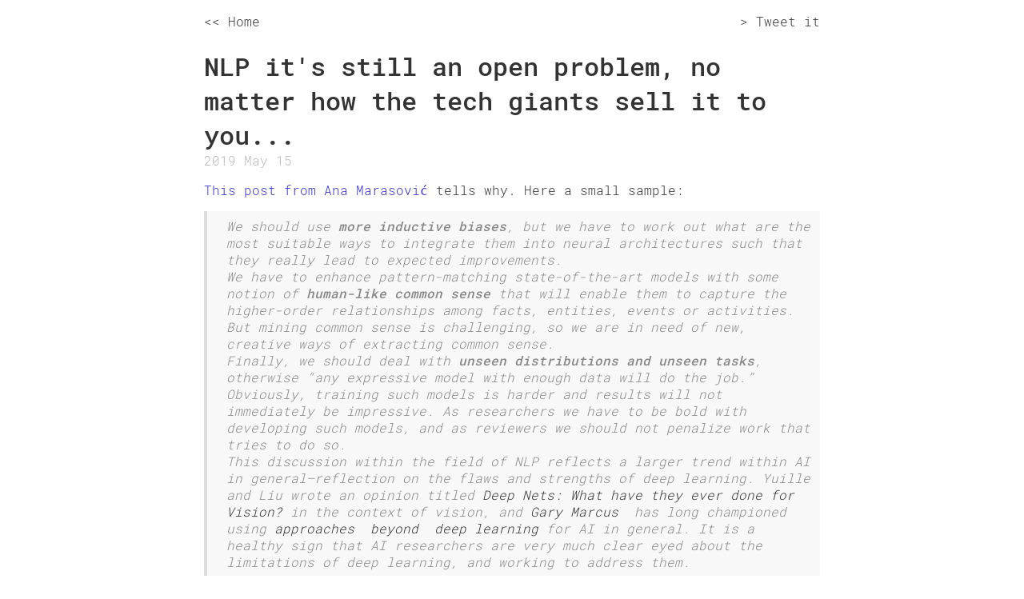

--- FILE ---
content_type: text/html; charset=utf-8
request_url: https://flavioclesio.com/nlp-its-still-an-open-problem-no-matter-how-the-tech-giants-sell-it-to-you
body_size: 1601
content:
<!DOCTYPE html><html lang="en"><head>
    <meta charset="UTF-8">
    <meta name="viewport" content="width=device-width, initial-scale=1.0">

    <meta name="author" content="Flavio Clesio">
    <meta name="reply-to" content="flavioclesio@gmail.com">
    <meta name="keywords" content="Flavio Clesio,fclesio">
    <meta name="description" content="Blog of the Data/Machine Learning Engineer Flavio Clesio.">

    








<meta property="og:url" content="https://flavioclesio.com/nlp-its-still-an-open-problem-no-matter-how-the-tech-giants-sell-it-to-you">
<meta property="og:type" content="article">
<meta property="og:title" content="NLP it's still an open problem, no matter how the tech giants sell it to you...">
<meta property="og:description" content="NLP it's still an open problem, no matter how the tech giants sell it to you...">
<meta name="twitter:card" content="summary_large_image">
<meta name="twitter:title" content="NLP it's still an open problem, no matter how the tech giants sell it to you...">
<meta name="twitter:creator" content="@flavioclesio">


  <meta property="og:image" content="https://flavioclesio.com/assets/images/osts/2019-05-15-nlp-its-still-an-open-problem-no-matter-how-the-tech-giants-sell-it-to-you-cover.jpg?version=7d66406">
  <meta name="twitter:image" content="https://flavioclesio.com/assets/images/osts/2019-05-15-nlp-its-still-an-open-problem-no-matter-how-the-tech-giants-sell-it-to-you-cover.jpg?version=7d66406">
  <meta name="twitter:image:alt" content="Cover">



    <title>NLP it's still an open problem, no matter how the tech giants sell it to you...</title>

    <link rel="icon" type="image/png" href="/assets/images/favicon.png?version=7d66406">
    <link rel="stylesheet" type="text/css" href="/assets/styles.css?version=7d66406">

    

  </head>

  <body>
    <div class="wrapper">
      <nav>
  
  <a href="/">&lt;&lt; Home</a>
  <a href="https://twitter.com/share">Tweet it</a>
  

  

  
</nav>


      <main><main>
  <article>
    <h1>NLP it's still an open problem, no matter how the tech giants sell it to you...</h1>
    <span class="post-date">2019 May 15</span>

    <p><a href="https://thegradient.pub/frontiers-of-generalization-in-natural-language-processing/">This post from Ana Marasović</a> tells why. Here a small sample:</p>

<blockquote>
  <p><em>We should use</em> <strong><em>more inductive biases</em></strong><em>, but we have to work out what are the most suitable ways to integrate them into neural architectures such that they really lead to expected improvements.<br>
We have to enhance pattern-matching state-of-the-art models with some notion of</em> <strong><em>human-like common sense</em></strong> <em>that will enable them to capture the higher-order relationships among facts, entities, events or activities. But mining common sense is challenging, so we are in need of new, creative ways of extracting common sense.<br>
Finally, we should deal with</em> <strong><em>unseen distributions and unseen tasks</em></strong><em>, otherwise “any expressive model with enough data will do the job.” Obviously, training such models is harder and results will not immediately be impressive. As researchers we have to be bold with developing such models, and as reviewers we should not penalize work that tries to do so.<br>
This discussion within the field of NLP reflects a larger trend within AI in general—reflection on the flaws and strengths of deep learning. Yuille and Liu wrote an opinion titled</em> <a href="https://arxiv.org/abs/1805.04025"><em>Deep Nets: What have they ever done for Vision?</em></a> <em>in the context of vision, and&nbsp;<a href="http://garymarcus.com/">Gary Marcus</a> &nbsp;has long championed using&nbsp;<a href="https://arxiv.org/abs/1801.00631">approaches</a> &nbsp;<a href="https://arxiv.org/abs/1801.05667">beyond</a> &nbsp;<a href="https://youtu.be/vdWPQ6iAkT4">deep</a></em> <a href="https://cacm.acm.org/magazines/2015/9/191169-commonsense-reasoning-and-commonsense-knowledge-in-artificial-intelligence/fulltext"><em>learning</em></a> <em>for AI in general. It is a healthy sign that AI researchers are very much clear eyed about the limitations of deep learning, and working to address them.</em></p>
</blockquote>

<p>Today we have at maximum a good way to perform word frequencies and some structural language analysis using NLP (in practical terms). For the rest, we’re far away from the human capacity.</p>


  </article>
</main>
</main>

      <footer>
  <p>
    This content is licensed under a
    <a href="https://creativecommons.org/licenses/by-sa/4.0">CC BY-SA 4.0</a>
  </p>
  <p>
    <a href="https://github.com/fclesio/blog">:wq</a>
  </p>
</footer>

    </div>
  

</body></html>

--- FILE ---
content_type: text/css; charset=UTF-8
request_url: https://flavioclesio.com/assets/styles.css?version=7d66406
body_size: 334
content:
@font-face{font-family:"Roboto Mono";font-style:normal;font-weight:300;src:url(/assets/font-light.ttf?version=7d66406) format("woff2");unicode-range:U+0000-00FF,U+0131,U+0152-0153,U+02C6,U+02DA,U+02DC,U+2000-206F,U+2074,U+20AC,U+2212,U+2215}@font-face{font-family:"Roboto Mono";font-style:normal;font-weight:500;src:url(/assets/font-medium.ttf?version=7d66406) format("woff2");unicode-range:U+0000-00FF,U+0131,U+0152-0153,U+02C6,U+02DA,U+02DC,U+2000-206F,U+2074,U+20AC,U+2212,U+2215}body{margin:0;padding:0;font-family:"Roboto Mono",monospace;font-size:16px;font-weight:300;color:#333}h1,h2,h3,h4,h5,h6{margin-top:24px;margin-bottom:0;font-weight:500}h1+*,h2+*,h3+*,h4+*,h5+*,h6+*{margin-top:0}h1{font-size:32px}h2{font-size:24px}p{margin:16px 0 16px 0}strong{font-weight:500}a{text-decoration:none;color:#33c}a:hover{text-decoration:underline;cursor:pointer}a:visited{color:#33c}nav a,nav a:hover,nav a:visited{color:#333}nav a:not(:first-child){margin-left:16px;float:right}nav a:not(:first-child):before{font-size:16px;content:"> "}blockquote{color:#888;background:#f8f8f8;border-left:4px solid #ddd;margin:16px 0 16px 0;padding:8px 8px 8px 24px}blockquote p{margin:0}blockquote p+p{margin-top:16px}blockquote a,blockquote a:hover,blockquote a:visited{color:#333}.nickname{color:#bbb}.wrapper{max-width:770px;margin:0 auto;padding:16px 32px}img{display:block;margin:auto;max-width:100%}ul{margin:16px 0;padding:0;list-style-type:none}ul li{margin:2px 0;padding:0 0 0 16px;text-indent:-16px}ul li:before{font-size:16px;content:"> "}ul li p{display:initial}ul li span.post-date,ul li span.other-author{float:right;color:#bbb}article span.post-date{color:#bbb}footer{margin-top:32px;padding-bottom:32px;text-align:center;color:#bbb}footer p{margin:0}footer a,footer a:hover,footer a:visited{color:#bbb}
